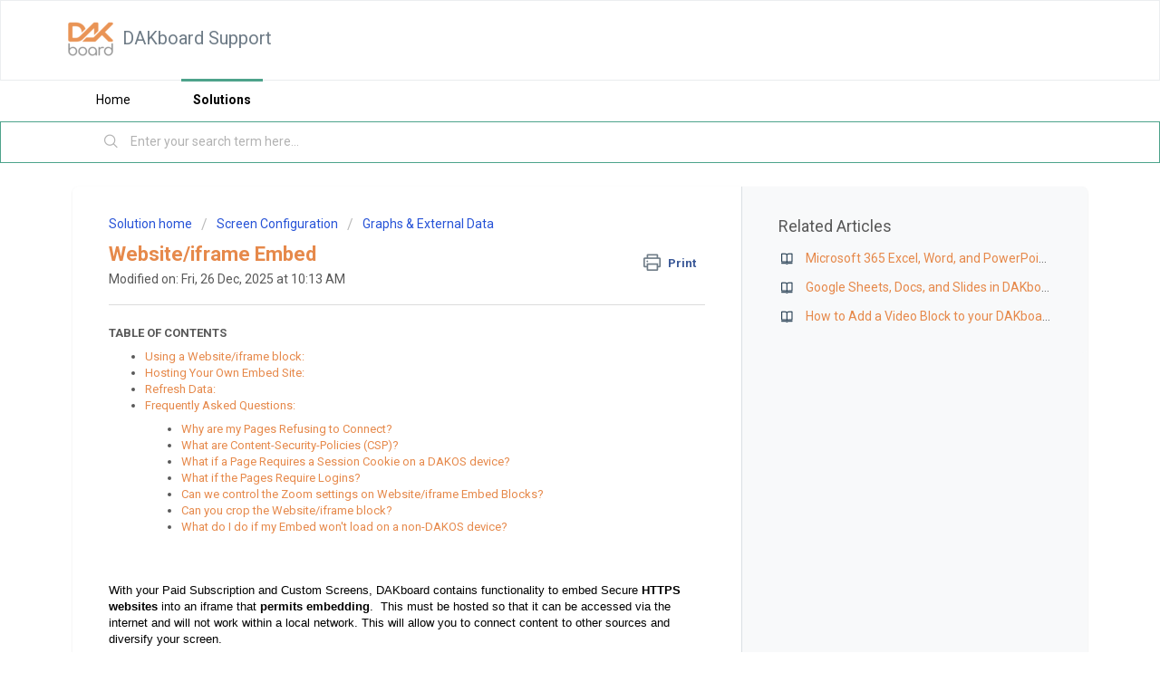

--- FILE ---
content_type: text/html; charset=utf-8
request_url: https://dakboard.freshdesk.com/support/solutions/articles/35000175506-website-iframe-embed
body_size: 13643
content:
<!DOCTYPE html>
       
        <!--[if lt IE 7]><html class="no-js ie6 dew-dsm-theme " lang="en" dir="ltr" data-date-format="non_us"><![endif]-->       
        <!--[if IE 7]><html class="no-js ie7 dew-dsm-theme " lang="en" dir="ltr" data-date-format="non_us"><![endif]-->       
        <!--[if IE 8]><html class="no-js ie8 dew-dsm-theme " lang="en" dir="ltr" data-date-format="non_us"><![endif]-->       
        <!--[if IE 9]><html class="no-js ie9 dew-dsm-theme " lang="en" dir="ltr" data-date-format="non_us"><![endif]-->       
        <!--[if IE 10]><html class="no-js ie10 dew-dsm-theme " lang="en" dir="ltr" data-date-format="non_us"><![endif]-->       
        <!--[if (gt IE 10)|!(IE)]><!--><html class="no-js  dew-dsm-theme " lang="en" dir="ltr" data-date-format="non_us"><!--<![endif]-->
	<head>
		
		<script src='//fw-cdn.com/11342935/4029346.js' chat='true' widgetId='df964fe8-31bd-43d8-969a-fedbedfa88a4'></script>
<script>
window.fwcrm.on('widget:loaded',function() {
        console.log('fwcrm widget:loaded');
        window.fcWidget.conversation.setConversationProperties({
            cf_landing_url: document.location.href || 'https://dakboard.freshdesk.com'
        });
});
</script>

<!-- Title for the page -->
<title> Website/iframe Embed :  DAKboard Support </title>

<!-- Meta information -->

      <meta charset="utf-8" />
      <meta http-equiv="X-UA-Compatible" content="IE=edge,chrome=1" />
      <meta name="description" content= "" />
      <meta name="author" content= "" />
       <meta property="og:title" content="Website/iframe Embed" />  <meta property="og:url" content="https://dakboard.freshdesk.com/support/solutions/articles/35000175506-website-iframe-embed" />  <meta property="og:description" content=" TABLE OF CONTENTS   Using a Website/iframe block:  Hosting Your Own Embed Site:  Refresh Data:  Frequently Asked Questions:  Why are my Pages Refusing to Connect?  What are Content-Security-Policies (CSP)?  What if a Page Requires a Session Cooki..." />  <meta property="og:image" content="https://s3.amazonaws.com/cdn.freshdesk.com/data/helpdesk/attachments/production/35258037143/logo/yYwRAufzud89pR_UsVgrvWoOq7leWKIHwQ.png?X-Amz-Algorithm=AWS4-HMAC-SHA256&amp;amp;X-Amz-Credential=AKIAS6FNSMY2XLZULJPI%2F20260109%2Fus-east-1%2Fs3%2Faws4_request&amp;amp;X-Amz-Date=20260109T183921Z&amp;amp;X-Amz-Expires=604800&amp;amp;X-Amz-SignedHeaders=host&amp;amp;X-Amz-Signature=938fa1e0dd0d4f4105b3e2811bade54519098641eb1d6aafe7b3a5e79f97e991" />  <meta property="og:site_name" content="DAKboard Support" />  <meta property="og:type" content="article" />  <meta name="twitter:title" content="Website/iframe Embed" />  <meta name="twitter:url" content="https://dakboard.freshdesk.com/support/solutions/articles/35000175506-website-iframe-embed" />  <meta name="twitter:description" content=" TABLE OF CONTENTS   Using a Website/iframe block:  Hosting Your Own Embed Site:  Refresh Data:  Frequently Asked Questions:  Why are my Pages Refusing to Connect?  What are Content-Security-Policies (CSP)?  What if a Page Requires a Session Cooki..." />  <meta name="twitter:image" content="https://s3.amazonaws.com/cdn.freshdesk.com/data/helpdesk/attachments/production/35258037143/logo/yYwRAufzud89pR_UsVgrvWoOq7leWKIHwQ.png?X-Amz-Algorithm=AWS4-HMAC-SHA256&amp;amp;X-Amz-Credential=AKIAS6FNSMY2XLZULJPI%2F20260109%2Fus-east-1%2Fs3%2Faws4_request&amp;amp;X-Amz-Date=20260109T183921Z&amp;amp;X-Amz-Expires=604800&amp;amp;X-Amz-SignedHeaders=host&amp;amp;X-Amz-Signature=938fa1e0dd0d4f4105b3e2811bade54519098641eb1d6aafe7b3a5e79f97e991" />  <meta name="twitter:card" content="summary" />  <link rel="canonical" href="https://dakboard.freshdesk.com/support/solutions/articles/35000175506-website-iframe-embed" /> 

<!-- Responsive setting -->
<link rel="apple-touch-icon" href="https://s3.amazonaws.com/cdn.freshdesk.com/data/helpdesk/attachments/production/35258037100/fav_icon/F7N3Xiw9pJvxT__qjUlgmOfP2ho01tIBZw.png" />
        <link rel="apple-touch-icon" sizes="72x72" href="https://s3.amazonaws.com/cdn.freshdesk.com/data/helpdesk/attachments/production/35258037100/fav_icon/F7N3Xiw9pJvxT__qjUlgmOfP2ho01tIBZw.png" />
        <link rel="apple-touch-icon" sizes="114x114" href="https://s3.amazonaws.com/cdn.freshdesk.com/data/helpdesk/attachments/production/35258037100/fav_icon/F7N3Xiw9pJvxT__qjUlgmOfP2ho01tIBZw.png" />
        <link rel="apple-touch-icon" sizes="144x144" href="https://s3.amazonaws.com/cdn.freshdesk.com/data/helpdesk/attachments/production/35258037100/fav_icon/F7N3Xiw9pJvxT__qjUlgmOfP2ho01tIBZw.png" />
        <meta name="viewport" content="width=device-width, initial-scale=1.0, maximum-scale=5.0, user-scalable=yes" /> 

<meta name="google-site-verification" content="Ck2PAuKUSViIPN2WPdpBmVf7QSM8uUvunPKWsuTjAE4" />
		
		<!-- Adding meta tag for CSRF token -->
		<meta name="csrf-param" content="authenticity_token" />
<meta name="csrf-token" content="Rvf9MnlbYznnwRd7JK0MVX171+/B5LsK6OOqJQsnq5bvdxK4kMGDeZj80K/d0WKxMg5l2N7yYhf1d7g7H4hDGQ==" />
		<!-- End meta tag for CSRF token -->
		
		<!-- Fav icon for portal -->
		<link rel='shortcut icon' href='https://s3.amazonaws.com/cdn.freshdesk.com/data/helpdesk/attachments/production/35258037100/fav_icon/F7N3Xiw9pJvxT__qjUlgmOfP2ho01tIBZw.png' />

		<!-- Base stylesheet -->
 
		<link rel="stylesheet" media="print" href="https://assets2.freshdesk.com/assets/cdn/portal_print-6e04b27f27ab27faab81f917d275d593fa892ce13150854024baaf983b3f4326.css" />
	  		<link rel="stylesheet" media="screen" href="https://assets6.freshdesk.com/assets/cdn/falcon_portal_utils-a58414d6bc8bc6ca4d78f5b3f76522e4970de435e68a5a2fedcda0db58f21600.css" />	

		
		<!-- Theme stylesheet -->

		<link href="/support/theme.css?v=4&amp;d=1763571239" media="screen" rel="stylesheet" type="text/css">

		<!-- Google font url if present -->
		<link href='https://fonts.googleapis.com/css?family=Roboto:regular,italic,500,700,700italic' rel='stylesheet' type='text/css' nonce='GKLG5HgRFEVylbQDSw2yAw=='>

		<!-- Including default portal based script framework at the top -->
		<script src="https://assets9.freshdesk.com/assets/cdn/portal_head_v2-d07ff5985065d4b2f2826fdbbaef7df41eb75e17b915635bf0413a6bc12fd7b7.js"></script>
		<!-- Including syntexhighlighter for portal -->
		<script src="https://assets2.freshdesk.com/assets/cdn/prism-841b9ba9ca7f9e1bc3cdfdd4583524f65913717a3ab77714a45dd2921531a402.js"></script>

		

		<!-- Access portal settings information via javascript -->
		 <script type="text/javascript">     var portal = {"language":"en","name":" DAKboard Support","contact_info":"","current_page_name":"article_view","current_tab":"solutions","vault_service":{"url":"https://vault-service.freshworks.com/data","max_try":2,"product_name":"fd"},"current_account_id":798346,"preferences":{"bg_color":"#ffffff","header_color":"#ffffff","help_center_color":"#f3f5f7","footer_color":"#e0e0e0","tab_color":"#ffffff","tab_hover_color":"#4da38b","btn_background":"#ffffff","btn_primary_background":"#e6894b","baseFont":"Roboto","textColor":"#595959","headingsFont":"Roboto","headingsColor":"#e6894b","linkColor":"#e6894b","linkColorHover":"#c77000","inputFocusRingColor":"#dadfe3","nonResponsive":false,"personalized_articles":true},"image_placeholders":{"spacer":"https://assets10.freshdesk.com/assets/misc/spacer.gif","profile_thumb":"https://assets4.freshdesk.com/assets/misc/profile_blank_thumb-4a7b26415585aebbd79863bd5497100b1ea52bab8df8db7a1aecae4da879fd96.jpg","profile_medium":"https://assets1.freshdesk.com/assets/misc/profile_blank_medium-1dfbfbae68bb67de0258044a99f62e94144f1cc34efeea73e3fb85fe51bc1a2c.jpg"},"falcon_portal_theme":true,"current_object_id":35000175506};     var attachment_size = 20;     var blocked_extensions = "";     var allowed_extensions = "";     var store = { 
        ticket: {},
        portalLaunchParty: {} };    store.portalLaunchParty.ticketFragmentsEnabled = false;    store.pod = "us-east-1";    store.region = "US"; </script> 


			
	</head>
	<body>
            	
		
		
		
	<header class="banner">
		<div class="banner-wrapper page">
			<div class="banner-title">
				<a href="/support/home"class='portal-logo'><span class="portal-img"><i></i>
                    <img src='https://s3.amazonaws.com/cdn.freshdesk.com/data/helpdesk/attachments/production/35258037143/logo/yYwRAufzud89pR_UsVgrvWoOq7leWKIHwQ.png' alt="Logo"
                        onerror="default_image_error(this)" data-type="logo" />
                 </span></a>
				<h1 class="ellipsis heading"> DAKboard Support</h1>
			</div>
			<nav class="banner-nav">
				 <div class="welcome">Welcome <b></b> </div>  <b><a href="/support/login"><b>Login</b></a></b>
			</nav>
		</div>
	</header>
	<nav class="page-tabs">
		<div class="page no-padding no-header-tabs">
			
				<a data-toggle-dom="#header-tabs" href="#" data-animated="true" class="mobile-icon-nav-menu show-in-mobile"></a>
				<div class="nav-link" id="header-tabs">
					
						
							<a href="/support/home" class="">Home</a>
						
					
						
							<a href="/support/solutions" class="active">Solutions</a>
						
					
				</div>
			
		</div>
	</nav>

<!-- Search and page links for the page -->

	<section class="help-center-sc rounded-6">
		<div class="page no-padding">
		<div class="hc-search">
			<div class="hc-search-c">
				<form class="hc-search-form print--remove" autocomplete="off" action="/support/search/solutions" id="hc-search-form" data-csrf-ignore="true">
	<div class="hc-search-input">
	<label for="support-search-input" class="hide">Enter your search term here...</label>
		<input placeholder="Enter your search term here..." type="text"
			name="term" class="special" value=""
            rel="page-search" data-max-matches="10" id="support-search-input">
	</div>
	<div class="hc-search-button">
		<button class="btn btn-primary" aria-label="Search" type="submit" autocomplete="off">
			<i class="mobile-icon-search hide-tablet"></i>
			<span class="hide-in-mobile">
				Search
			</span>
		</button>
	</div>
</form>
			</div>
		</div>
		<div class="hc-nav ">
			 <nav>  </nav>
		</div>
		</div>
	</section>



<div class="page">
	
	
	<!-- Search and page links for the page -->
	

	<!-- Notification Messages -->
	 <div class="alert alert-with-close notice hide" id="noticeajax"></div> 

	
	<div class="c-wrapper">		
		<section class="main content rounded-6 min-height-on-desktop fc-article-show" id="article-show-35000175506">
	<div class="breadcrumb">
		<a href="/support/solutions"> Solution home </a>
		<a href="/support/solutions/35000136510">Screen Configuration</a>
		<a href="/support/solutions/folders/35000202740">Graphs &amp; External Data</a>
	</div>
	<b class="page-stamp page-stamp-article">
		<b class="icon-page-article"></b>
	</b>

	<h2 class="heading">Website/iframe Embed
	 	<a href="#"
            class="solution-print--icon print--remove"
 			title="Print this Article"
 			arial-role="link"
 			arial-label="Print this Article"
			id="print-article"
 		>
			<span class="icon-print"></span>
			<span class="text-print">Print</span>
 		</a>
	</h2>
	
	<p>Modified on: Fri, 26 Dec, 2025 at 10:13 AM</p>
	<hr />
	

	<article class="article-body" id="article-body" rel="image-enlarge">
		<p class="fd-toc"><strong>TABLE OF CONTENTS</strong></p><ul><li><a href="#Using-a-Website/iframe-block%3A">Using a Website/iframe block:</a></li><li><a href="#Hosting-Your-Own-Embed-Site%3A">Hosting Your Own Embed Site:</a></li><li><a href="#Refresh-Data%3A">Refresh Data:</a></li><li><a href="#Frequently-Asked-Questions%3A">Frequently Asked Questions:</a><ul><li><a href="#Why-are-my-Pages-Refusing-to-Connect?">Why are my Pages Refusing to Connect?</a></li><li><a href="#What-are-Content-Security-Policies-(CSP)?">What are Content-Security-Policies (CSP)?</a></li><li><a href="#What-if-a-Page-Requires-a-Session-Cookie-on-a-DAKOS-device?">What if a Page Requires a Session Cookie on a DAKOS device?</a></li><li><a href="#What-if-the-Pages-Require-Logins?">What if the Pages Require Logins?</a></li><li><a href="#Can-we-control-the-Zoom-settings-on-Website/iframe-Embed-Blocks?">Can we control the Zoom settings on Website/iframe Embed Blocks?</a></li><li><a href="#Can-you-crop-the-Website/iframe-block?">Can you crop the Website/iframe block?</a></li><li><a href="#What-do-I-do-if-my-Embed-won't-load-on-a-non-DAKOS-device?%E2%80%8B">What do I do if my Embed won't load on a non-DAKOS device?</a></li></ul></li></ul><p style="font-family: Helvetica, sans-serif;"><span style="font-family: Helvetica,sans-serif;"><br></span></p><p dir="ltr" style="font-family: Helvetica, sans-serif;"><span style="font-family: Helvetica, sans-serif; font-size: 13px;"><br></span></p><p dir="ltr" style="font-family: Helvetica, sans-serif;"><span style="font-size: 13px;"><span style="font-family: Helvetica,sans-serif;"><span dir="ltr" style="color: rgb(0, 0, 0);">With your Paid Subscription and Custom Screens, DAKboard contains functionality to embed Secure <strong>HTTPS websites&nbsp;</strong>into an iframe that <strong>permits embedding</strong>. &nbsp;This must be hosted so that it can be accessed via the internet and will not work within a local network. This will allow you to connect content to other sources and diversify your screen.</span></span></span></p><p dir="ltr" style="font-family: Helvetica, sans-serif; font-size: 13px;"><span style="font-size: 13px;"><span style="font-family: Helvetica,sans-serif;"><br></span></span></p><p dir="ltr" style="font-family: Helvetica, sans-serif; font-size: 13px;"><span style="font-size: 13px;"><span style="font-family: Helvetica,sans-serif;"><span dir="ltr" style="color: rgb(0, 0, 0);"><strong dir="ltr">WARNING</strong>: &nbsp;Embedded sites may be able to view the address of your private URL. &nbsp;DAKboard takes certain measures to protect against malicious code via iframe, but cannot validate that the iframe site you enter is free of all security risks. &nbsp;Only embed websites that are trustworthy and handle data securely.</span></span></span></p><p dir="ltr" style="font-family: Helvetica, sans-serif; font-size: 14px;"><span style="font-size: 13px;"><span style="font-family: Helvetica,sans-serif;"><br></span></span></p><p dir="ltr" style="font-family: Helvetica, sans-serif; font-size: 14px;"><span style="font-family: Helvetica,sans-serif;"><span style="font-size: 14px;"><br></span></span></p><h1 dir="ltr" id="Using-a-Website/iframe-block:" style="font-family: Helvetica, sans-serif; font-size: 14px;"><span style="font-family: Helvetica,sans-serif;"><span style="font-size: 14px;"><span dir="ltr" style="font-size: 24px;"><strong dir="ltr">Using a Website/iframe block:</strong></span></span></span></h1><p dir="ltr" style="font-family: Helvetica, sans-serif; font-size: 14px;"><span style="font-family: Helvetica,sans-serif;"><span style="font-size: 13px;"><br></span></span></p><p dir="ltr" style="font-family: Helvetica, sans-serif; font-size: 13px;"><span style="font-size: 13px;"><span style="font-family: Helvetica,sans-serif;">Create a Block for 'Website/iframe in your custom screen.</span></span></p><p dir="ltr" style="font-family: Helvetica, sans-serif; font-size: 13px;"><span style="font-size: 13px;"><span style="font-family: Helvetica,sans-serif;"><br></span></span></p><p dir="ltr" style="font-family: Helvetica, sans-serif; font-size: 13px;"><span style="font-size: 13px;"><span style="font-family: Helvetica,sans-serif;"><img src="https://s3.amazonaws.com/cdn.freshdesk.com/data/helpdesk/attachments/production/35114406563/original/hwodB6DSrC6NfLQzSDwIvV6uimrhSafzqA.png?1614284057" style="width: 528px; display: block; float: none; vertical-align: top; margin: 5px auto; text-align: center;" class="fr-fic fr-dib" data-attachment="[object Object]" data-id="35114406563"></span></span></p><p dir="ltr" style="font-family: Helvetica, sans-serif; font-size: 13px;"><span style="font-size: 13px;"><span style="font-family: Helvetica,sans-serif;"><br></span></span></p><p dir="ltr" style="font-family: Helvetica, sans-serif; font-size: 13px;"><span style="font-size: 13px;"><span style="font-family: Helvetica,sans-serif;">Enter the website to embed, a refresh interval, and size the block to a desired location and size. &nbsp;Please note that HTTP sites cannot be embedded; only HTTPS sites may be used.</span></span></p><p dir="ltr" style="font-family: Helvetica, sans-serif; font-size: 13px;"><span style="font-size: 13px;"><span style="font-family: Helvetica,sans-serif;"><br></span></span></p><p dir="ltr" style="font-family: Helvetica, sans-serif; font-size: 14px;"><span style="font-size: 13px;"><span style="font-family: Helvetica,sans-serif;"><img src="https://s3.amazonaws.com/cdn.freshdesk.com/data/helpdesk/attachments/production/35221998210/original/sfRcHY2vl9mBQDH8WwYvqpl2xcops1F2vQ.png?1706203845" style="width: auto; display: block; float: none; vertical-align: top; margin: 5px auto; text-align: center;" class="fr-fic fr-dib" data-attachment="[object Object]" data-id="35221998210"><br></span></span></p><p dir="ltr" style="font-family: Helvetica, sans-serif; font-size: 14px;"><span style="font-family: Helvetica,sans-serif;"><br></span></p><p dir="ltr" style="font-family: Helvetica, sans-serif; font-size: 14px;"><span style="font-family: Helvetica,sans-serif;"><br></span></p><h1 dir="ltr" id="Hosting-Your-Own-Embed-Site:" style="font-family: Helvetica, sans-serif; font-size: 14px;"><span style="font-family: Helvetica,sans-serif;"><span style="font-size: 24px;"><strong dir="ltr">Hosting Your Own Embed Site:</strong></span></span></h1><p dir="ltr" style="font-family: Helvetica, sans-serif; font-size: 14px;"><span style="font-family: Helvetica, sans-serif; font-size: 13px;"><br></span></p><p dir="ltr" style="font-family: Helvetica, sans-serif; font-size: 13px;"><span style="font-size: 13px;"><span style="font-family: Helvetica,sans-serif;">If you want to host your site to embed, you will need to make sure it can be accessed from the Internet and it is on a Secure site using HTTPS. You can do this by using a web hosting service that sets up secure sites, or you can set this up on a personal server.&nbsp;</span></span></p><p dir="ltr" style="font-family: Helvetica, sans-serif; font-size: 13px;"><span style="font-size: 13px;"><span style="font-family: Helvetica,sans-serif;"><br></span></span></p><p dir="ltr" style="font-family: Helvetica, sans-serif; font-size: 13px;"><span style="font-size: 13px;"><span style="font-family: Helvetica,sans-serif;">If you do this from a personal server, you can use a self-signed certificate, but you must make sure it stays valid if you want the embed to continue working. This method is only recommended for users with the knowledge to create and maintain a website and security certificates. DAKboard is not responsible for anything that will happen to this site or its data using this method, and cannot support you in setting up your site.&nbsp;</span></span></p><p dir="ltr" style="font-family: Helvetica, sans-serif; font-size: 14px;"><span style="font-size: 13px;"><span style="font-family: Helvetica,sans-serif;"><br></span></span></p><p dir="ltr" style="font-family: Helvetica, sans-serif; font-size: 14px;"><span style="font-family: Helvetica,sans-serif;"><br></span></p><h1 dir="ltr" id="Refresh-Data:" style="font-family: Helvetica, sans-serif; font-size: 14px;"><span style="font-family: Helvetica,sans-serif;"><span style="font-size: 24px;"><strong dir="ltr">Refresh Data:</strong></span></span></h1><p dir="ltr" style="font-family: Helvetica, sans-serif; font-size: 14px;"><span style="font-family: Helvetica, sans-serif; font-size: 13px;"><br></span></p><p dir="ltr" style="font-family: Helvetica, sans-serif; font-size: 13px;"><span style="font-size: 13px;"><span style="font-family: Helvetica,sans-serif;">With the new settings option, <strong>Refresh Data</strong>, you can use the Automatic refresh rate determined by the site you are embedding, or you can set a manual refresh rate to send a call to your service. These refresh rates can be seen below:</span></span></p><p dir="ltr" style="font-family: Helvetica, sans-serif; font-size: 13px;"><span style="font-size: 13px;"><span style="font-family: Helvetica,sans-serif;"><br></span></span></p><p dir="ltr" style="font-family: Helvetica, sans-serif; font-size: 13px;"><span style="font-size: 13px;"><span style="font-family: Helvetica,sans-serif;"><img src="https://s3.amazonaws.com/cdn.freshdesk.com/data/helpdesk/attachments/production/35254413786/original/K8bN_4xXAkOflhnqLFQqqKUJEYOSLjtbQw.png?1733933013" style="width: 491px; max-width: 100%; display: block; float: none; vertical-align: top; margin: 5px auto; text-align: center;" class="fr-fic fr-dib" data-attachment="[object Object]" data-id="35254413786"></span></span></p><p dir="ltr" style="font-family: Helvetica, sans-serif; font-size: 13px;"><span style="font-size: 13px;"><span style="font-family: Helvetica,sans-serif;"><br></span></span></p><p dir="ltr" style="font-family: Helvetica, sans-serif; font-size: 13px;"><span style="font-size: 13px;"><span style="font-family: Helvetica,sans-serif;">Be aware, these rates are still limited to the refresh rates the Site will allow. If the site in question only updates once an hour, setting your <strong>Refresh Data</strong> speed faster than that will not gather the data quicker and may lead to the site giving you a <strong>429 Too Many Requests</strong> error. Make sure your refresh rate is set to be slower than the website's automated refresh or leave it set to Automatic instead.</span></span></p><p dir="ltr" style="font-family: Helvetica, sans-serif; font-size: 14px;"><span style="font-size: 13px;"><span style="font-family: Helvetica,sans-serif;"><br></span></span></p><p dir="ltr" style="font-family: Helvetica, sans-serif; font-size: 14px;"><span style="font-family: Helvetica,sans-serif;"><br></span></p><h1 dir="ltr" id="Frequently-Asked-Questions:" style="font-family: Helvetica, sans-serif; font-size: 14px;"><span style="font-family: Helvetica,sans-serif;"><span style="font-size: 14px;"><span dir="ltr" style="font-size: 24px;"><strong dir="ltr">Frequently Asked Questions:</strong></span></span></span></h1><p dir="ltr" style="font-family: Helvetica, sans-serif; font-size: 14px;"><span style="font-family: Helvetica,sans-serif;"><br></span></p><p dir="ltr" style="font-family: Helvetica, sans-serif; font-size: 14px;"><span style="font-family: Helvetica,sans-serif;"><span style="font-size: 14px;">Below are some Frequently Asked Questions about embedding and using this option on DAKboard.</span></span></p><p dir="ltr" style="font-family: Helvetica, sans-serif; font-size: 14px;"><span style="font-family: Helvetica,sans-serif;"><br></span></p><p dir="ltr" style="font-family: Helvetica, sans-serif; font-size: 14px;"><span style="font-family: Helvetica,sans-serif;"><br></span></p><h2 dir="ltr" id="Why-are-my-Pages-Refusing-to-Connect?" style="font-family: Helvetica, sans-serif; font-size: 14px;"><span style="font-family: Helvetica,sans-serif;"><span style="font-size: 14px;"><span dir="ltr" style="font-size: 18px;"><strong dir="ltr">Why are my Pages Refusing to Connect?</strong></span></span></span></h2><p dir="ltr" style="font-family: Helvetica, sans-serif; font-size: 14px;"><span style="font-family: Helvetica,sans-serif;"><br></span></p><p dir="ltr" style="font-family: Helvetica, sans-serif; font-size: 14px;"><span style="font-family: Helvetica,sans-serif;"><span style="font-size: 13px;">If your HTTPS page refuses to connect, a gray page, a blank page, or a gray page with a sad face will be shown; this is due to security implemented on the hosting site's web server, which can only be changed by the website administrator. &nbsp;<strong dir="ltr">DAKboard cannot in any way override this to display your page.</strong><strong>&nbsp; You cannot add pages that first require you to log in to view unless you have access to your display device to authenticate to the page first as well.</strong></span></span></p><p dir="ltr" style="font-family: Helvetica, sans-serif; font-size: 13px;"><span style="font-size: 13px;"><span style="font-family: Helvetica,sans-serif;"><br></span></span></p><p dir="ltr" style="font-family: Helvetica, sans-serif; font-size: 13px;"><span style="font-size: 13px;"><span style="font-family: Helvetica,sans-serif;">To identify if the page permits embedding, open your configured DAKboard screen URL and open the developer console on your browser (F12 in Chrome, for example), then refresh the page. &nbsp;Click the Console tab or the red error icon in the top right to display the page errors as shown below:</span></span></p><p dir="ltr" style="font-family: Helvetica, sans-serif; font-size: 13px;"><span style="font-size: 13px;"><span style="font-family: Helvetica,sans-serif;"><br></span></span></p><p dir="ltr" style="font-family: Helvetica, sans-serif; font-size: 13px;"><span style="font-size: 13px;"><span style="font-family: Helvetica,sans-serif;"><img src="https://s3.amazonaws.com/cdn.freshdesk.com/data/helpdesk/attachments/production/35158593369/original/tyKlHWWSSIfHNMF-ulvnOj3l3veOY9hIaw.gif?1646770091" style="width: 718px;" class="fr-fil fr-dib" data-attachment="[object Object]" data-id="35158593369"></span></span></p><p dir="ltr" style="font-family: Helvetica, sans-serif; font-size: 13px;"><span style="font-size: 13px;"><span style="font-family: Helvetica,sans-serif;"><br></span></span></p><p dir="ltr" style="font-family: Helvetica, sans-serif; font-size: 13px;"><span style="font-size: 13px;"><span style="font-family: Helvetica,sans-serif;">The following headers will <strong>prevent</strong> access :</span></span></p><p dir="ltr" style="font-size: 13px; font-family: Helvetica, sans-serif;"><br></p><ul><li dir="ltr" style="font-size: 13px; font-family: Helvetica, sans-serif;"><span style="font-size: 13px;"><span style="font-family: Helvetica,sans-serif;"><em dir="ltr"><strong>X-Frame-Options: SAMEORIGIN</strong> -&nbsp;</em>This directive means the page can only be displayed in a frame if the parent page is on the exact same origin (same protocol, domain, and port number).</span></span></li><li dir="ltr" style="font-size: 13px; font-family: Helvetica, sans-serif;"><span style="font-size: 13px;"><span style="font-family: Helvetica,sans-serif;"><em dir="ltr"><strong>X-Frame-Options: DENY&nbsp;</strong>-&nbsp;</em>This is stricter and prevents the page from being displayed in a frame by any site, including its own. <br><br></span></span></li></ul><p dir="ltr" style="font-family: Helvetica, sans-serif; font-size: 13px;"><span style="font-size: 13px;"><span style="font-family: Helvetica,sans-serif;"><br></span></span></p><p dir="ltr" style="font-family: Helvetica, sans-serif; font-size: 14px;"><span style="font-family: Helvetica,sans-serif;"><span style="font-size: 14px;"><br></span></span></p><h2 dir="ltr" id="What-are-Content-Security-Policies-(CSP)?" style="font-family: Helvetica, sans-serif; font-size: 14px;"><span style="font-family: Helvetica,sans-serif;"><span style="font-size: 14px;"><span dir="ltr" style="color: rgb(0, 0, 0); font-style: normal; font-variant-ligatures: normal; font-variant-caps: normal; font-weight: 400; letter-spacing: normal; orphans: 2; text-align: left; text-indent: 0px; text-transform: none; white-space: normal; widows: 2; word-spacing: 0px; -webkit-text-stroke-width: 0px; text-decoration-thickness: initial; text-decoration-style: initial; text-decoration-color: initial; float: none; display: inline !important; font-size: 18px;"><strong dir="ltr">What are Content-Security-Policies (CSP)?</strong></span></span></span></h2><p dir="ltr" style="font-family: Helvetica, sans-serif; font-size: 14px;"><span style="font-family: Helvetica, sans-serif; font-size: 13px;"><br></span></p><p dir="ltr" style="font-family: Helvetica, sans-serif; font-size: 13px;"><span style="font-size: 13px;"><span style="font-family: Helvetica,sans-serif;"><span dir="ltr" style="color: rgb(0, 0, 0); font-style: normal; font-variant-ligatures: normal; font-variant-caps: normal; font-weight: 400; letter-spacing: normal; orphans: 2; text-align: left; text-indent: 0px; text-transform: none; white-space: normal; widows: 2; word-spacing: 0px; -webkit-text-stroke-width: 0px; text-decoration-thickness: initial; text-decoration-style: initial; text-decoration-color: initial; float: none; display: inline !important;">The CSP is the name of an HTTP response header that all modern browsers use for enhanced security. The Site owner controls these and can prevent the embedding of a site into the DAKboard screens.</span> For more information on <strong dir="ltr">CSP</strong>, check out the article from <a href="https://content-security-policy.com/">https://content-security-policy.com/</a>. This includes information to explain better why these types of sites may not embed, and how to test a site to see if it will respond with a method to block embedding.&nbsp;</span></span></p><p dir="ltr" style="font-family: Helvetica, sans-serif; font-size: 14px;"><span style="font-size: 13px;"><span style="font-family: Helvetica,sans-serif;"><br></span></span></p><p dir="ltr" style="font-family: Helvetica, sans-serif; font-size: 14px;"><span style="font-family: Helvetica,sans-serif;"><br></span></p><h2 dir="ltr" id="What-if-a-Page-Requires-a-Session-Cookie-on-a-DAKOS-device?" style="font-family: Helvetica, sans-serif; font-size: 14px;"><span style="font-family: Helvetica,sans-serif;"><span style="font-size: 18px;"><strong dir="ltr">What if a Page Requires a Session Cookie on a DAKOS device?</strong></span></span></h2><p dir="ltr" style="box-sizing: border-box; margin-bottom: 0px; margin-left: 0px; font-size: 14px; line-height: 18px; word-break: break-word; overflow-wrap: break-word; color: rgb(0, 0, 0); font-family: Helvetica, sans-serif; font-weight: 400; text-align: left; text-indent: 0px;"><span style="font-family: Helvetica,sans-serif;"><br></span></p><p dir="ltr" style="box-sizing: border-box; margin-bottom: 0px; margin-left: 0px; font-size: 14px; line-height: 18px; word-break: break-word; overflow-wrap: break-word; color: rgb(0, 0, 0); font-family: Helvetica, sans-serif; font-weight: 400; text-align: left; text-indent: 0px;"><span style="font-family: Helvetica, sans-serif; font-size: 13px;">It was found that some web pages and widgets require session cookies to be able to establish and maintain a connection to the site. Since the Chromium setup on DAKboard uses incognito mode, these types of session cookies will not load or remain whenever a screen is updated or the DAKboard is rebooted. This was done for consistency reasons, but can be changed to allow for specialty items. Here are the steps to resolve the issue:</span></p><p dir="ltr" style="box-sizing: border-box; margin-bottom: 0px; margin-left: 0px; font-size: 13px; line-height: 18px; word-break: break-word; overflow-wrap: break-word; color: rgb(0, 0, 0); font-family: Helvetica, sans-serif; font-weight: 400; text-align: left; text-indent: 0px;"><span style="font-size: 13px;"><span style="font-family: Helvetica,sans-serif;"><br></span></span></p><ul style="font-family: Helvetica, sans-serif;"><li dir="ltr" style="box-sizing: border-box; margin-bottom: 0px; font-size: 13px; line-height: 18px; word-break: break-word; overflow-wrap: break-word; color: rgb(0, 0, 0); font-family: Helvetica, sans-serif; font-weight: 400; text-align: left; text-indent: 0px;"><span style="font-size: 13px;"><span style="font-family: Helvetica,sans-serif;">Start by plugging a USB mouse and keyboard into your DAKOS device.</span></span></li><li dir="ltr" style="box-sizing: border-box; margin-bottom: 0px; font-size: 13px; line-height: 18px; word-break: break-word; overflow-wrap: break-word; color: rgb(0, 0, 0); font-family: Helvetica, sans-serif; font-weight: 400; text-align: left; text-indent: 0px;"><span style="font-size: 13px;"><span style="font-family: Helvetica,sans-serif;"><span dir="ltr" style="box-sizing: border-box; word-break: break-word; overflow-wrap: break-word;">Press <strong style="box-sizing: border-box; font-weight: 700; font-family: Helvetica, sans-serif; font-size: 13px;">Ctrl+Alt+t</strong> to open a terminal session</span></span></span></li><li dir="ltr" style="box-sizing: border-box; margin-bottom: 0px; font-size: 13px; line-height: 18px; word-break: break-word; overflow-wrap: break-word; color: rgb(0, 0, 0); font-family: Helvetica, sans-serif; font-weight: 400; text-align: left; text-indent: 0px;"><span style="font-size: 13px;"><span style="font-family: Helvetica,sans-serif;"><span style="box-sizing: border-box; word-break: break-word; overflow-wrap: break-word;"><span dir="ltr" style="box-sizing: border-box; word-break: break-word; overflow-wrap: break-word;">Depending on your model and OS versions, type one of the following to edit the Chromium shell script:</span></span></span></span><ul><li dir="ltr" style="box-sizing: border-box; margin-bottom: 0px; font-size: 13px; line-height: 18px; word-break: break-word; overflow-wrap: break-word; color: rgb(0, 0, 0); font-family: Helvetica, sans-serif; font-weight: 400; text-align: left; text-indent: 0px;"><span style="font-size: 13px;"><span style="font-family: Helvetica,sans-serif;"><span style="box-sizing: border-box; word-break: break-word; overflow-wrap: break-word;"><span dir="ltr" style="box-sizing: border-box; word-break: break-word; overflow-wrap: break-word;">Orange Pi CPU/Wall Display OS version 103.42 and below:&nbsp;</span></span></span></span><ul><li dir="ltr" style="box-sizing: border-box; margin-bottom: 0px; font-size: 13px; line-height: 18px; word-break: break-word; overflow-wrap: break-word; color: rgb(0, 0, 0); font-family: Helvetica, sans-serif; font-weight: 400; text-align: left; text-indent: 0px;"><span style="font-size: 13px;"><span style="font-family: Helvetica,sans-serif;"><span style="box-sizing: border-box; word-break: break-word; overflow-wrap: break-word;"><span dir="ltr" style="box-sizing: border-box; word-break: break-word; overflow-wrap: break-word;"><strong dir="ltr">sudo nano /home/orangepi/startup/chromium.sh</strong></span></span></span></span></li></ul></li><li dir="ltr" style="box-sizing: border-box; margin-bottom: 0px; font-size: 13px; line-height: 18px; word-break: break-word; overflow-wrap: break-word; color: rgb(0, 0, 0); font-family: Helvetica, sans-serif; font-weight: 400; text-align: left; text-indent: 0px;"><span style="font-size: 13px;"><span style="font-family: Helvetica,sans-serif;"><span style="box-sizing: border-box; word-break: break-word; overflow-wrap: break-word;"><span dir="ltr" style="box-sizing: border-box; word-break: break-word; overflow-wrap: break-word;">Raspberry Pi CPU/Wall Display OS version 3.42 and below:</span></span></span></span><ul><li dir="ltr" style="box-sizing: border-box; margin-bottom: 0px; font-size: 13px; line-height: 18px; word-break: break-word; overflow-wrap: break-word; color: rgb(0, 0, 0); font-family: Helvetica, sans-serif; font-weight: 400; text-align: left; text-indent: 0px;"><span style="font-size: 13px;"><span style="font-family: Helvetica,sans-serif;"><span style="box-sizing: border-box; word-break: break-word; overflow-wrap: break-word;"><span dir="ltr" style="box-sizing: border-box; word-break: break-word; overflow-wrap: break-word;"><strong style="box-sizing: border-box; font-weight: 700; color: rgb(0, 0, 0); font-family: Helvetica, sans-serif; font-size: 13px; font-style: normal; font-variant-ligatures: normal; font-variant-caps: normal; letter-spacing: normal; orphans: 2; text-align: left; text-indent: 0px; text-transform: none; widows: 2; word-spacing: 0px; -webkit-text-stroke-width: 0px; white-space: normal; text-decoration-thickness: initial; text-decoration-style: initial; text-decoration-color: initial;">sudo nano&nbsp;/home/pi/startup/chromium.sh</strong></span></span></span></span></li></ul></li><li><span style="font-size: 13px;"><span style="font-family: Helvetica,sans-serif;"><span style="box-sizing: border-box; word-break: break-word; overflow-wrap: break-word;"><span dir="ltr" style="box-sizing: border-box; word-break: break-word; overflow-wrap: break-word;">All CPU and Wall Displays versions 3.50 and above:</span></span></span></span><ul><li><span style="font-size: 13px;"><span style="font-family: Helvetica,sans-serif;"><span style="box-sizing: border-box; word-break: break-word; overflow-wrap: break-word;"><span dir="ltr" style="box-sizing: border-box; word-break: break-word; overflow-wrap: break-word;"><strong dir="ltr" style="box-sizing: border-box; font-weight: 700; color: rgb(0, 0, 0); font-family: Helvetica, sans-serif; font-size: 13px; font-style: normal; font-variant-ligatures: normal; font-variant-caps: normal; letter-spacing: normal; orphans: 2; text-align: left; text-indent: 0px; text-transform: none; widows: 2; word-spacing: 0px; -webkit-text-stroke-width: 0px; white-space: normal; text-decoration-thickness: initial; text-decoration-style: initial; text-decoration-color: initial;">sudo nano /home/dakboard/startup/browser.sh</strong>&nbsp;</span></span></span></span></li></ul></li></ul></li><li dir="ltr" style="box-sizing: border-box; margin-bottom: 0px; font-size: 13px; line-height: 18px; word-break: break-word; overflow-wrap: break-word; color: rgb(0, 0, 0); font-family: Helvetica, sans-serif; font-weight: 400; text-align: left; text-indent: 0px;"><span style="font-size: 13px;"><span style="font-family: Helvetica,sans-serif;"><span style="box-sizing: border-box; word-break: break-word; overflow-wrap: break-word;"><span dir="ltr" style="box-sizing: border-box; word-break: break-word; overflow-wrap: break-word;">Remove the <strong style="box-sizing: border-box; font-weight: 700; font-family: Helvetica, sans-serif; font-size: 13px;">--incognito /&nbsp;</strong> line from anywhere you find it in the Script</span></span></span></span></li><li dir="ltr" style="box-sizing: border-box; margin-bottom: 0px; font-size: 13px; line-height: 18px; word-break: break-word; overflow-wrap: break-word; color: rgb(0, 0, 0); font-family: Helvetica, sans-serif; font-weight: 400; text-align: left; text-indent: 0px;"><span style="font-size: 13px;"><span style="font-family: Helvetica,sans-serif;"><span style="box-sizing: border-box; word-break: break-word; overflow-wrap: break-word;"><span dir="ltr" style="box-sizing: border-box; word-break: break-word; overflow-wrap: break-word;">Press <strong>C</strong><strong dir="ltr" style="box-sizing: border-box; font-weight: 700; font-family: Helvetica, sans-serif; font-size: 13px;">trl+X</strong>, then <strong style="box-sizing: border-box; font-weight: 700; font-family: Helvetica, sans-serif; font-size: 13px;">Y</strong> to save the file, then <strong dir="ltr" style="box-sizing: border-box; font-weight: 700; font-family: Helvetica, sans-serif; font-size: 13px;">ENTER</strong></span></span></span></span></li><li dir="ltr" style="box-sizing: border-box; margin-bottom: 0px; font-size: 13px; line-height: 18px; word-break: break-word; overflow-wrap: break-word; color: rgb(0, 0, 0); font-family: Helvetica, sans-serif; font-weight: 400; text-align: left; text-indent: 0px;"><span style="font-size: 13px;"><span style="font-family: Helvetica,sans-serif;"><span style="box-sizing: border-box; word-break: break-word; overflow-wrap: break-word;"><span dir="ltr" style="box-sizing: border-box; word-break: break-word; overflow-wrap: break-word;">Then, from the terminal cursor, type <strong style="box-sizing: border-box; font-weight: 700; font-family: Helvetica, sans-serif; font-size: 13px;">sudo reboot</strong> or unplug and replug the device to reboot your system</span></span></span></span></li></ul><p style="font-family: Helvetica, sans-serif;"><span style="font-size: 13px;"><span style="font-family: Helvetica,sans-serif;"><span style="box-sizing: border-box; word-break: break-word; overflow-wrap: break-word;"><span dir="ltr" style="box-sizing: border-box; word-break: break-word; overflow-wrap: break-word;"><br></span></span></span></span></p><div style="box-sizing: border-box; word-break: break-word; overflow-wrap: break-word; font-size: 14px; line-height: 18px; color: rgb(0, 0, 0); font-family: Helvetica, sans-serif; font-weight: 400; text-align: left; text-indent: 0px;"><div style="box-sizing: border-box; word-break: break-word; overflow-wrap: break-word; font-size: 13px; line-height: 18px;"><span style="font-size: 13px;"><span style="font-family: Helvetica,sans-serif;"><span style="box-sizing: border-box; word-break: break-word; overflow-wrap: break-word;"><span dir="ltr" style="box-sizing: border-box; word-break: break-word; overflow-wrap: break-word;"><span dir="ltr" style="box-sizing: border-box; word-break: break-word; overflow-wrap: break-word; color: rgb(0, 0, 0); font-weight: 400; text-align: left; text-indent: 0px; display: inline !important;">Once it comes back up, your Webpage or widget should load.</span></span></span></span></span></div><p><span style="font-size: 13px;"><span style="font-family: Helvetica,sans-serif;"><br></span></span></p><p><span style="font-size: 13px;"><span style="font-family: Helvetica,sans-serif;"><span style="box-sizing: border-box; word-break: break-word; overflow-wrap: break-word;"><span dir="ltr" style="box-sizing: border-box; word-break: break-word; overflow-wrap: break-word;"><span dir="ltr" style="box-sizing: border-box; word-break: break-word; overflow-wrap: break-word; color: rgb(0, 0, 0); text-align: left; text-indent: 0px; display: inline !important;"><strong dir="ltr">NOTE:</strong> Sometimes you will be able to view the Embedded Page on your PC in incognito mode, but it may still fail to load on your DAKOS device. If this is the case, try removing the incognito mode anyway to see if it remedies the problem.</span></span></span></span></span></p><p><span style="font-family: Helvetica,sans-serif;"><br></span></p><p><span style="font-family: Helvetica,sans-serif;"><br></span></p><h2 id="What-if-the-Pages-Require-Logins?"><span style="font-family: Helvetica,sans-serif;"><span style="box-sizing: border-box; word-break: break-word; overflow-wrap: break-word; font-size: 14px;"><span dir="ltr" style="box-sizing: border-box; word-break: break-word; overflow-wrap: break-word; font-size: 14px;"><span dir="ltr" style="box-sizing: border-box; word-break: break-word; overflow-wrap: break-word; color: rgb(0, 0, 0); font-size: 18px; font-weight: 400; text-align: left; text-indent: 0px; display: inline !important;"><strong dir="ltr">What if the Pages Require Logins?</strong></span></span></span></span></h2></div><div style="box-sizing: border-box; word-break: break-word; overflow-wrap: break-word; font-size: 13px; line-height: 18px; font-family: Helvetica, sans-serif;"><span style="font-family: Helvetica,sans-serif;"><br></span></div><p dir="ltr" style="font-family: Helvetica, sans-serif;"><span dir="ltr" style="font-family: Helvetica,sans-serif;">For a DAKOS device, it may be possible to use a mouse and keyboard or a touchscreen to log into a site embedded in an iframe on the DAKOS. For non-DAKOS devices, you will need to use the input tools of your Display to try and log in. However, some pages will require active session cookies (see <strong dir="ltr">Page Requires a Session Cookie</strong>), or will require frequent login checks, and/or may update their login policies and pages, which could prevent this from working or cause it to fail after the initial successful login. Unfortunately, there is nothing we can do if the website you are using makes these changes.</span></p><p dir="ltr" style="font-family: Helvetica, sans-serif;"><span style="font-family: Helvetica,sans-serif;"><br></span></p><p dir="ltr" style="font-family: Helvetica, sans-serif;"><span style="font-family: Helvetica,sans-serif;">We recommend trying the steps for Session cookies above to see if this fixes the issue. If not, you will have to reach out to the hosting site to see if they allow embedding, or you will have to find another site to use.</span></p><p dir="ltr" style="font-family: Helvetica, sans-serif; font-size: 14px;"><span style="font-family: Helvetica,sans-serif;"><br></span></p><p dir="ltr" style="font-family: Helvetica, sans-serif; font-size: 14px;"><span style="font-family: Helvetica,sans-serif;"><br></span></p><h2 dir="ltr" id="Can-we-control-the-Zoom-settings-on-Website/iframe-Embed-Blocks?" style="font-family: Helvetica, sans-serif; font-size: 14px;"><span style="font-family: Helvetica,sans-serif;"><span style="font-size: 18px;"><strong dir="ltr">Can we control the Zoom settings on Website/iframe Embed Blocks?</strong></span><span style="font-size: 14px;"><br dir="ltr"></span></span></h2><p style="font-family: Helvetica, sans-serif;"><span style="font-family: Helvetica,sans-serif;"><br></span></p><p dir="ltr" style="font-family: Helvetica, sans-serif;"><span style="font-family: Helvetica,sans-serif;">DAKboard cannot control the settings of the Page you have embedded. If the page allows you to zoom in or out, it may be possible to do this with a connected USB mouse or from a Touchscreen.&nbsp;</span></p><p dir="ltr" style="font-family: Helvetica, sans-serif;"><span style="font-family: Helvetica,sans-serif;"><br></span></p><p dir="ltr" style="font-family: Helvetica, sans-serif;"><span style="font-family: Helvetica,sans-serif;"><br></span></p><h2 dir="ltr" id="Can-you-crop-the-Website/iframe-block?" style="font-family: Helvetica, sans-serif;"><span style="font-family: Helvetica,sans-serif;"><span style="font-size: 18px;"><strong dir="ltr">Can you crop the Website/iframe block?</strong></span></span></h2><p dir="ltr" style="font-family: Helvetica, sans-serif;"><span style="font-family: Helvetica,sans-serif;"><br></span></p><p dir="ltr"><span style="font-family: Helvetica,sans-serif;">No, the Website/iframe block can only show the data as it is sent to us.&nbsp;</span></p><p dir="ltr"><br></p><p dir="ltr"><br></p><h2 dir="ltr" id="What-do-I-do-if-my-Embed-won't-load-on-a-non-DAKOS-device?​"><span dir="ltr" style="font-family: Helvetica, sans-serif; font-size: 18px;"><strong dir="ltr">What do I do if my Embed won't load on a non-DAKOS device?</strong></span></h2><p dir="ltr"><br></p><p dir="ltr"><span dir="ltr" style="font-family: Helvetica,sans-serif;">There are several reasons why this will happen. The most likely cause will have to do with the age of the Browser you are using or the Security settings the device uses for its Browsers. Try upgrading your browser to see if it can correct the issue. As for Security, some device browsers will not allow embedding, and there will be nothing you can do. You can try different devices or use a DAKOS device to see if it resolves the issue.</span></p>
	</article>

	<hr />	
		

		<p class="article-vote" id="voting-container" 
											data-user-id="" 
											data-article-id="35000175506"
											data-language="en">
										Did you find it helpful?<span data-href="/support/solutions/articles/35000175506/thumbs_up" class="vote-up a-link" id="article_thumbs_up" 
									data-remote="true" data-method="put" data-update="#voting-container" 
									data-user-id=""
									data-article-id="35000175506"
									data-language="en"
									data-update-with-message="Glad we could be helpful. Thanks for the feedback.">
								Yes</span><span class="vote-down-container"><span data-href="/support/solutions/articles/35000175506/thumbs_down" class="vote-down a-link" id="article_thumbs_down" 
									data-remote="true" data-method="put" data-update="#vote-feedback-form" 
									data-user-id=""
									data-article-id="35000175506"
									data-language="en"
									data-hide-dom="#voting-container" data-show-dom="#vote-feedback-container">
								No</span></span></p><a class="hide a-link" id="vote-feedback-form-link" data-hide-dom="#vote-feedback-form-link" data-show-dom="#vote-feedback-container">Send feedback</a><div id="vote-feedback-container"class="hide">	<div class="lead">Sorry we couldn't be helpful. Help us improve this article with your feedback.</div>	<div id="vote-feedback-form">		<div class="sloading loading-small loading-block"></div>	</div></div>
		
</section>
<section class="sidebar content rounded-6 fc-related-articles">
	<div id="related_articles"><div class="cs-g-c"><section class="article-list"><h3 class="list-lead">Related Articles</h3><ul rel="remote" 
			data-remote-url="/en/support/search/articles/35000175506/related_articles?container=related_articles&limit=10" 
			id="related-article-list"></ul></section></div></div>
</section>

<script nonce="GKLG5HgRFEVylbQDSw2yAw==">
	['click', 'keypress'].forEach(function eventsCallback(event) {
		document.getElementById('print-article').addEventListener(event, function (e) {
			if (event === 'keypress' && e.key !== 'Enter') return;
			e.preventDefault();
			print();
		});
	});
</script>

	</div>
	

	

</div>

	<footer class="footer rounded-6">
		<nav class="footer-links page no-padding">
			
					
						<a href="/support/home" class="">Home</a>
					
						<a href="/support/solutions" class="active">Solutions</a>
					
			
			
			
		</nav>
	</footer>
	




			<script src="https://assets8.freshdesk.com/assets/cdn/portal_bottom-0fe88ce7f44d512c644a48fda3390ae66247caeea647e04d017015099f25db87.js"></script>

		<script src="https://assets9.freshdesk.com/assets/cdn/redactor-642f8cbfacb4c2762350a557838bbfaadec878d0d24e9a0d8dfe90b2533f0e5d.js"></script> 
		<script src="https://assets2.freshdesk.com/assets/cdn/lang/en-4a75f878b88f0e355c2d9c4c8856e16e0e8e74807c9787aaba7ef13f18c8d691.js"></script>
		<!-- for i18n-js translations -->
  		<script src="https://assets8.freshdesk.com/assets/cdn/i18n/portal/en-7dc3290616af9ea64cf8f4a01e81b2013d3f08333acedba4871235237937ee05.js"></script>
		<!-- Including default portal based script at the bottom -->
		<script nonce="GKLG5HgRFEVylbQDSw2yAw==">
//<![CDATA[
	
	jQuery(document).ready(function() {
					
		// Setting the locale for moment js
		moment.lang('en');

		var validation_meassages = {"required":"This field is required.","remote":"Please fix this field.","email":"Please enter a valid email address.","url":"Please enter a valid URL.","date":"Please enter a valid date.","dateISO":"Please enter a valid date ( ISO ).","number":"Please enter a valid number.","digits":"Please enter only digits.","creditcard":"Please enter a valid credit card number.","equalTo":"Please enter the same value again.","two_decimal_place_warning":"Value cannot have more than 2 decimal digits","select2_minimum_limit":"Please type %{char_count} or more letters","select2_maximum_limit":"You can only select %{limit} %{container}","maxlength":"Please enter no more than {0} characters.","minlength":"Please enter at least {0} characters.","rangelength":"Please enter a value between {0} and {1} characters long.","range":"Please enter a value between {0} and {1}.","max":"Please enter a value less than or equal to {0}.","min":"Please enter a value greater than or equal to {0}.","select2_maximum_limit_jq":"You can only select {0} {1}","facebook_limit_exceed":"Your Facebook reply was over 8000 characters. You'll have to be more clever.","messenger_limit_exceeded":"Oops! You have exceeded Messenger Platform's character limit. Please modify your response.","not_equal_to":"This element should not be equal to","email_address_invalid":"One or more email addresses are invalid.","twitter_limit_exceed":"Oops! You have exceeded Twitter's character limit. You'll have to modify your response.","password_does_not_match":"The passwords don't match. Please try again.","valid_hours":"Please enter a valid hours.","reply_limit_exceed":"Your reply was over 2000 characters. You'll have to be more clever.","url_format":"Invalid URL format","url_without_slash":"Please enter a valid URL without '/'","link_back_url":"Please enter a valid linkback URL","requester_validation":"Please enter a valid requester details or <a href=\"#\" id=\"add_requester_btn_proxy\">add new requester.</a>","agent_validation":"Please enter valid agent details","email_or_phone":"Please enter a Email or Phone Number","upload_mb_limit":"Upload exceeds the available 15MB limit","invalid_image":"Invalid image format","atleast_one_role":"At least one role is required for the agent","invalid_time":"Invalid time.","remote_fail":"Remote validation failed","trim_spaces":"Auto trim of leading & trailing whitespace","hex_color_invalid":"Please enter a valid hex color value.","name_duplication":"The name already exists.","invalid_value":"Invalid value","invalid_regex":"Invalid Regular Expression","same_folder":"Cannot move to the same folder.","maxlength_255":"Please enter less than 255 characters","decimal_digit_valid":"Value cannot have more than 2 decimal digits","atleast_one_field":"Please fill at least {0} of these fields.","atleast_one_portal":"Select atleast one portal.","custom_header":"Please type custom header in the format -  header : value","same_password":"Should be same as Password","select2_no_match":"No matching %{container} found","integration_no_match":"no matching data...","time":"Please enter a valid time","valid_contact":"Please add a valid contact","field_invalid":"This field is invalid","select_atleast_one":"Select at least one option.","ember_method_name_reserved":"This name is reserved and cannot be used. Please choose a different name."}	

		jQuery.extend(jQuery.validator.messages, validation_meassages );


		jQuery(".call_duration").each(function () {
			var format,time;
			if (jQuery(this).data("time") === undefined) { return; }
			if(jQuery(this).hasClass('freshcaller')){ return; }
			time = jQuery(this).data("time");
			if (time>=3600) {
			 format = "hh:mm:ss";
			} else {
				format = "mm:ss";
			}
			jQuery(this).html(time.toTime(format));
		});
	});

	// Shortcuts variables
	var Shortcuts = {"global":{"help":"?","save":"mod+return","cancel":"esc","search":"/","status_dialog":"mod+alt+return","save_cuctomization":"mod+shift+s"},"app_nav":{"dashboard":"g d","tickets":"g t","social":"g e","solutions":"g s","forums":"g f","customers":"g c","reports":"g r","admin":"g a","ticket_new":"g n","compose_email":"g m"},"pagination":{"previous":"alt+left","next":"alt+right","alt_previous":"j","alt_next":"k"},"ticket_list":{"ticket_show":"return","select":"x","select_all":"shift+x","search_view":"v","show_description":"space","unwatch":"w","delete":"#","pickup":"@","spam":"!","close":"~","silent_close":"alt+shift+`","undo":"z","reply":"r","forward":"f","add_note":"n","scenario":"s"},"ticket_detail":{"toggle_watcher":"w","reply":"r","forward":"f","add_note":"n","close":"~","silent_close":"alt+shift+`","add_time":"m","spam":"!","delete":"#","show_activities_toggle":"}","properties":"p","expand":"]","undo":"z","select_watcher":"shift+w","go_to_next":["j","down"],"go_to_previous":["k","up"],"scenario":"s","pickup":"@","collaboration":"d"},"social_stream":{"search":"s","go_to_next":["j","down"],"go_to_previous":["k","up"],"open_stream":["space","return"],"close":"esc","reply":"r","retweet":"shift+r"},"portal_customizations":{"preview":"mod+shift+p"},"discussions":{"toggle_following":"w","add_follower":"shift+w","reply_topic":"r"}};
	
	// Date formats
	var DATE_FORMATS = {"non_us":{"moment_date_with_week":"ddd, D MMM, YYYY","datepicker":"d M, yy","datepicker_escaped":"d M yy","datepicker_full_date":"D, d M, yy","mediumDate":"d MMM, yyyy"},"us":{"moment_date_with_week":"ddd, MMM D, YYYY","datepicker":"M d, yy","datepicker_escaped":"M d yy","datepicker_full_date":"D, M d, yy","mediumDate":"MMM d, yyyy"}};

	var lang = { 
		loadingText: "Please Wait...",
		viewAllTickets: "View all tickets"
	};


//]]>
</script> 

		

		<img src='/support/solutions/articles/35000175506-website-iframe-embed/hit' alt='Article views count' aria-hidden='true'/>
		<script type="text/javascript">
     		I18n.defaultLocale = "en";
     		I18n.locale = "en";
		</script>
			
    	


		<!-- Include dynamic input field script for signup and profile pages (Mint theme) -->

	</body>
</html>


--- FILE ---
content_type: text/html; charset=utf-8
request_url: https://dakboard.freshdesk.com/en/support/search/articles/35000175506/related_articles?container=related_articles&limit=10
body_size: -220
content:
	<li>
		<div class="ellipsis">
			<a href="/support/solutions/articles/35000235612-microsoft-365-excel-word-and-powerpoint-on-dakboard">Microsoft 365 Excel, Word, and PowerPoint on DAKboard</a>
		</div>
	</li>
	<li>
		<div class="ellipsis">
			<a href="/support/solutions/articles/35000235350-google-sheets-docs-and-slides-in-dakboard">Google Sheets, Docs, and Slides in DAKboard</a>
		</div>
	</li>
	<li>
		<div class="ellipsis">
			<a href="/support/solutions/articles/35000245225-how-to-add-a-video-block-to-your-dakboard-screen">How to Add a Video Block to your DAKboard Screen</a>
		</div>
	</li>
	<script type="text/javascript" nonce="GKLG5HgRFEVylbQDSw2yAw==">
		jQuery("#related_articles").css("display", "block");
	</script>
